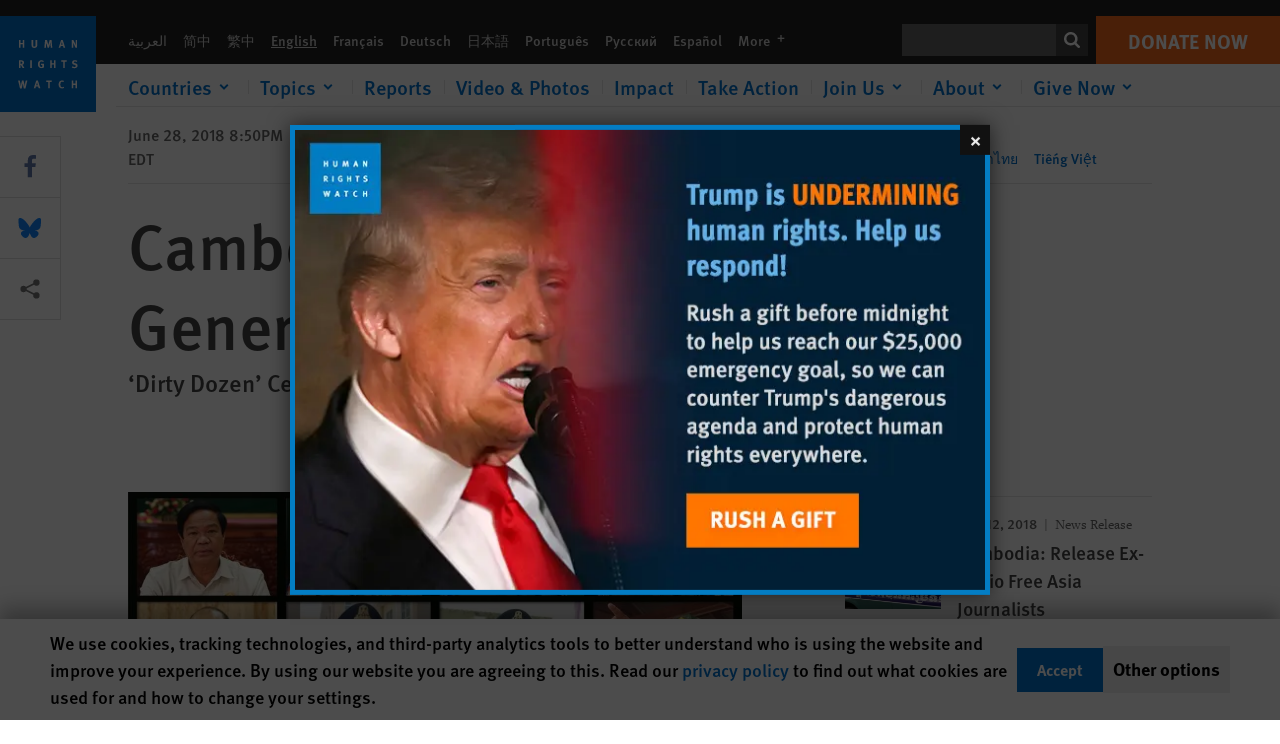

--- FILE ---
content_type: text/css
request_url: https://www.hrw.org/sites/default/files/css/css_Ppgs5w1VaP9X0LdBeoLLLpHonhsVMi_XB95mSgDzEKY.css?delta=0&language=en&theme=hrw_design&include=eJyVkd2OAiEMhV-IGR6JFKjQLBRCYV3ffplRo16Y0RvCOf3oH6401K7kWhi5yxrb2TzkstjRe2HlDrBE_GO-YTHXCEJySOdiKaGJCB7bp3RGHt-wpjfEDx54SIfUTMWeOKgpqV_mpBa9dlA7zeXgX9_m176NCmm9SfWaRIdU7Cx1dVmmp5_uu-9RKLDeunnWp8LdJHI4SZOBeA9y6XQiB1sLc2ARCKhDgxqR8T3xLmCMZEjX_mSEgLJF9atUmZgmZiTC3NhNLbtSFRrs9eW-iYezDq7DJpKIXslFOmZtQVD9Ep5F7-c6_2Ik_AdkkBY5
body_size: 4100
content:
/* @license GPL-2.0-or-later https://www.drupal.org/licensing/faq */
:root{--font-sans:"FF Meta W07",Helvetica Neue,Helvetica,Arial,sans-serif;--font-serif:"Freight Text W01",Georgia,Cambria,"Times New Roman",Times,serif;--gap:20px;--gap2:40px;--gap3:60px;--gap-neg:-20px;--gap2-neg:-40px;--gap3-neg:-60px;--logo-size:6rem;--blue:#0071ce;--orange:#f6691c;--black:#444444;--hrw-black:#444444;--near-black:#202020;--white:#ffffff;--near-white:#f5f5f5;--light-gray:#e5e5e5;--gray:#c8c8c8;--anti-flash-white:#f0f0f0;--navy:#001f35;--red:#ee0000;--dark-blue:#00457c;--dark-orange:#f85619;--f1:3rem;--f2:2.5rem;--f3:2.333rem;--f4:1.666rem;--f5:1.5rem;--f6:1.333rem;--f7:1.125rem;--f8:1rem;--f9:0.875rem;--f10:0.75rem;--f11:0.5rem;--gd-image-overlay:linear-gradient(180deg,transparent 40%,rgba(0,0,0,.5) 80%,rgba(0,0,0,.8));}::backdrop{--color-backdrop:#ffffff;}@media (max-width:1080px){:root{--f1:2.5rem;--f2:2.25rem;--f3:2rem;}}@media (max-width:768px){:root{--logo-size:3.875rem;--f1:2.333rem;--f2:2rem;--f3:1.75rem;--f4:1.666rem;--f5:1.333rem;--f6:1.25rem;--f7:1.125rem;}}@media (min-width:600px){:root{--logo-size:4.625rem;}}@media (max-width:350px){:root{--logo-size:3rem;}}//
//button{//  font-family:var(--font-sans),sans-serif;//  font-variant-numeric:lining-nums;//}//
//a{//  display:block;//}//
//p a{//  display:inline;//  color:var(--blue);//  text-decoration:underline;//}//
//input[type="email"],//input[type="text"]{//  display:inline-flex;//  align-items:center;//  width:100%;//  height:2.5rem;//  padding-inline:0.5rem;//  font-size:var(--f8);//  font-weight:bold;//  box-shadow:inset 0 0 1px var(--black);//}//
//input:focus{//  box-shadow:0 0 0 2px #f6691c;//}@media (min-width:1440.01px){.util-full-bleed{width:100vw;margin-inline-start:min(calc((100vw - 1440px) / -2),0px);}.util-full-bleed-padded{width:100vw;margin-inline-start:min(calc((100vw - 1440px) / -2),0px);padding-inline:max(calc((100vw - (1440px - var(--gap) - var(--gap))) / 2),0px);}}@media (max-width:1440px){.util-full-bleed-padded{padding-inline:var(--gap);}}.util-block-spacing{display:flex;flex-direction:column;gap:1.5rem;}
#graphene--modal{cursor:pointer;z-index:10001;top:0;left:0;bottom:0;right:0;width:auto;height:auto;overflow:auto;position:fixed;}#graphene--modal-overlay{cursor:default;position:absolute;top:0%;left:0%;width:100%;height:100%;text-indent:200%;white-space:nowrap;background-color:rgba(0,0,0,.7);overflow:hidden;z-index:10002;}.graphene--modal-content{max-height:95vh;max-width:95vw;position:fixed;left:50%;top:50%;-webkit-transform:translate(-50%,-50%);transform:translate(-50%,-50%);width:95%;-webkit-box-shadow:0px 0px 20px 0px rgba(0,0,0,0.6);-moz-box-shadow:0px 0px 20px 0px rgba(0,0,0,0.6);box-shadow:0px 0px 20px 0px rgba(0,0,0,0.6);z-index:10003;}.graphene--modal-content.image{height:auto;}.graphene--modal-content.image .graphene--modal-content-wrapper{padding:0px;}.graphene--modal-content-wrapper{cursor:default;position:relative;padding:30px;background-color:#fff;overflow-y:auto;overflow-x:hidden;}@media screen and (min-width:700px){.graphene--modal-content{width:700px;height:auto;}}.graphene--modal-content .graphene--modal-content-image{background-color:#000;border:4px solid #000;padding:0;}.graphene--modal-content img{display:block;max-width:100%;z-index:4;}.graphene--modal-close-btn{position:absolute;width:30px;height:30px;top:0;right:0;z-index:5;background:#111;text-indent:200%;white-space:nowrap;-webkit-user-select:none;-moz-user-select:none;-ms-user-select:none;user-select:none;cursor:pointer;display:block;overflow:hidden;padding:0;text-decoration:none;}.graphene--modal-close-btn:before{position:absolute;top:0;right:0;bottom:0;left:1px;color:#eee;content:"\00d7";display:block;font-size:22px;font-weight:100;line-height:28px;margin:auto;text-align:center;text-indent:0;}.graphene--modal-init{display:none;}.graphene--modal-hide{-webkit-animation:graphene--modal-fadeOut 366ms;animation:graphene--modal-fadeOut 366ms;}.graphene--modal-show{-webkit-animation:graphene--modal-fadeIn 366ms;animation:graphene--modal-fadeIn 366ms;}.graphene--modal-visuallyhide{position:absolute;overflow:hidden;clip:rect(0 0 0 0);height:1px;width:1px;margin:-1px;padding:0;border:0;}@-webkit-keyframes graphene--modal-fadeIn{from{display:block;opacity:0.1;}to{opacity:1;}}@keyframes graphene--modal-fadeIn{from{display:block;opacity:0.1;}to{opacity:1;}}@-webkit-keyframes graphene--modal-fadeOut{from{opacity:1;}to{opacity:0;display:none;}}@keyframes graphene--modal-fadeOut{from{opacity:1;}to{opacity:0;display:none;}}
#graphene--modal-overlay.graphene--modal-show,#graphene--modal.graphene--modal-show{-webkit-animation:graphene--modal-fadeIn 100ms;animation:graphene--modal-fadeIn 100ms;}.hrw-notification-message--small .graphene--modal-content-wrapper{border:none;padding:0;background-color:#000000 !important;}@media (min-aspect-ratio:3/2){.graphene--modal--small .graphene--modal-content{max-width:140vh;max-width:calc(var(--vh,1vh) * 140);}}
.text-align-left{text-align:left;}.text-align-right{text-align:right;}.text-align-center{text-align:center;}.text-align-justify{text-align:justify;}.align-left{float:left;}.align-right{float:right;}.align-center{display:block;margin-right:auto;margin-left:auto;}
.fieldgroup{padding:0;border-width:0;}
.container-inline div,.container-inline label{display:inline;}.container-inline .details-wrapper{display:block;}
.clearfix:after{display:table;clear:both;content:"";}
.js details:not([open]) .details-wrapper{display:none;}
.hidden{display:none;}.visually-hidden{position:absolute !important;overflow:hidden;clip:rect(1px,1px,1px,1px);width:1px;height:1px;word-wrap:normal;}.visually-hidden.focusable:active,.visually-hidden.focusable:focus{position:static !important;overflow:visible;clip:auto;width:auto;height:auto;}.invisible{visibility:hidden;}
.item-list__comma-list,.item-list__comma-list li{display:inline;}.item-list__comma-list{margin:0;padding:0;}.item-list__comma-list li:after{content:", ";}.item-list__comma-list li:last-child:after{content:"";}
.js .js-hide{display:none;}.js-show{display:none;}.js .js-show{display:block;}
.nowrap{white-space:nowrap;}
.position-container{position:relative;}
.reset-appearance{margin:0;padding:0;border:0 none;background:transparent;line-height:inherit;-webkit-appearance:none;-moz-appearance:none;appearance:none;}
.resize-none{resize:none;}.resize-vertical{min-height:2em;resize:vertical;}.resize-horizontal{max-width:100%;resize:horizontal;}.resize-both{max-width:100%;min-height:2em;resize:both;}
.system-status-counter__status-icon{display:inline-block;width:25px;height:25px;vertical-align:middle;}.system-status-counter__status-icon:before{display:block;content:"";background-repeat:no-repeat;background-position:center 2px;background-size:20px;}.system-status-counter__status-icon--error:before{background-image:url(/themes/contrib/stable/images/core/icons/e32700/error.svg);}.system-status-counter__status-icon--warning:before{background-image:url(/themes/contrib/stable/images/core/icons/e29700/warning.svg);}.system-status-counter__status-icon--checked:before{background-image:url(/themes/contrib/stable/images/core/icons/73b355/check.svg);}
.system-status-report-counters__item{width:100%;margin-bottom:0.5em;padding:0.5em 0;text-align:center;white-space:nowrap;background-color:rgba(0,0,0,0.063);}@media screen and (min-width:60em){.system-status-report-counters{display:flex;flex-wrap:wrap;justify-content:space-between;}.system-status-report-counters__item--half-width{width:49%;}.system-status-report-counters__item--third-width{width:33%;}}
.system-status-general-info__item{margin-top:1em;padding:0 1em 1em;border:1px solid #ccc;}.system-status-general-info__item-title{border-bottom:1px solid #ccc;}
.tablesort{display:inline-block;width:16px;height:16px;background-size:100%;}.tablesort--asc{background-image:url(/themes/contrib/stable/images/core/icons/787878/twistie-down.svg);}.tablesort--desc{background-image:url(/themes/contrib/stable/images/core/icons/787878/twistie-up.svg);}
.caption{display:table;}.caption > *{display:block;max-width:100%;}.caption > figcaption{display:table-caption;max-width:none;caption-side:bottom;}.caption > figcaption[contenteditable=true]:empty:before{content:attr(data-placeholder);font-style:italic;}
.caption .media .field,.caption .media .field *{float:none;margin:unset;}
#hrw-cookie-dialog{display:flex;flex-wrap:wrap;gap:10px;position:fixed;bottom:0;left:0;z-index:100;width:100%;max-height:80vh;overflow:scroll;box-sizing:border-box;padding:10px;background:#fff !important;box-shadow:0px -10px 20px 1px rgb(0 0 0 / 30%);color:#000 !important;font-size:18px !important;}#hrw-cookie-dialog *{box-sizing:border-box;}#hrw-cookie-dialog a{color:#0071ce !important;}#hrw-cookie-dialog__text{flex:1 0 60%;}#hrw-cookie-dialog__buttons{display:flex;flex-wrap:wrap;gap:10px;align-items:center;}#hrw-cookie-dialog__accept,#hrw-cookie-dialog__decline,#hrw-cookie-dialog__save{background-color:#0071ce;color:#fff;font-size:1rem;font-weight:bold;padding:10px 20px;border:0;cursor:pointer;}#hrw-cookie-dialog__accept:hover,#hrw-cookie-dialog__decline:hover{text-decoration:underline;}a#hrw-cookie-dialog__otherlink,#hrw-cookie-dialog__otherbutton{white-space:nowrap;background:#eee;color:#000 !important;font-weight:bold;padding:10px;text-decoration:none;}#hrw-cookie-dialog__otherlink:hover,#hrw-cookie-dialog__otherbutton:hover{text-decoration:underline;}#hrw-cookie-dialog__other{display:none;}#hrw-cookie-dialog__other.open{display:block;}#hrw-cookie-dialog__categories{margin-bottom:10px;}@media screen and (min-width:768px){#hrw-cookie-dialog__categories{display:flex;}}.hrw-cookie-dialog__category{position:relative;padding:10px 10px 10px 50px;border:1px solid #5e5e5e;}.hrw-cookie-dialog__category input{position:absolute;margin-left:-20px;}.hrw-cookie-dialog__category label{font-weight:bold;}@media screen and (min-width:1200px){#hrw-cookie-dialog{padding:10px calc((100vw - 1180px) / 2);}}.sr-only{position:absolute;overflow:hidden;clip:rect(1px,1px,1px,1px);width:1px;height:1px;word-wrap:normal;}
.scrollable-container{overflow:auto;max-width:100%;margin-bottom:1.5rem;border:1px solid #e5e5e5;background:linear-gradient(to right,white 30%,rgba(255,255,255,0)),linear-gradient(to right,rgba(255,255,255,0),white 70%) 0 100%,radial-gradient(farthest-side at 0% 50%,rgba(0,0,0,.2),rgba(0,0,0,0)),radial-gradient(farthest-side at 100% 50%,rgba(0,0,0,.2),rgba(0,0,0,0)) 0 100%;background-repeat:no-repeat;background-color:#fff;background-size:40px 100%,40px 100%,14px 100%,14px 100%;background-position:0 0,100%,0 0,100%;background-attachment:local,local,scroll,scroll;:last-child{margin-bottom:0;}}.scrollable-container.height-constrained{max-height:80vh;}.table--text-content{td{min-width:12em;}}
.hrw-suggestion{position:relative;width:auto;border:1px solid #e5e5e5;box-shadow:0 0 0.5rem #e5e5e5;padding:1rem 1.5rem;margin-block:2rem;}.suggestion-inner{display:flex;flex-wrap:wrap;gap:1rem 2rem;padding-inline-end:1rem;}.suggestion-options > *{display:inline-block;color:#0071ce;padding-inline-end:1rem;}.suggestion-options > *:not(:first-child){padding-inline-start:1rem;border-inline-start:1px solid #e5e5e5;}.suggestion-close{position:absolute;inset-block-start:calc(50% - 0.75rem);inset-inline-end:0.5rem;padding-inline:0.5rem;}
.views-align-left{text-align:left;}.views-align-right{text-align:right;}.views-align-center{text-align:center;}.views-view-grid .views-col{float:left;}.views-view-grid .views-row{float:left;clear:both;width:100%;}.views-display-link + .views-display-link{margin-left:0.5em;}
dialog{position:absolute;left:0;right:0;width:-moz-fit-content;width:-webkit-fit-content;width:fit-content;height:-moz-fit-content;height:-webkit-fit-content;height:fit-content;margin:auto;border:solid;padding:1em;background:white;color:black;display:block;}dialog:not([open]){display:none;}dialog + .backdrop{position:fixed;top:0;right:0;bottom:0;left:0;background:rgba(0,0,0,0.1);}._dialog_overlay{position:fixed;top:0;right:0;bottom:0;left:0;}dialog.fixed{position:fixed;top:50%;transform:translate(0,-50%);}
span.ext{width:10px;height:10px;padding-right:12px;text-decoration:none;background:url(/modules/contrib/extlink/images/extlink_s.png) 2px center no-repeat;}span.mailto{width:10px;height:10px;padding-right:12px;text-decoration:none;background:url(/modules/contrib/extlink/images/extlink_s.png) -20px center no-repeat;}span.tel{width:10px;height:10px;padding-right:12px;text-decoration:none;background:url(/modules/contrib/extlink/images/extlink_s.png) -42px center no-repeat;}svg.ext{width:14px;height:14px;fill:#727272;font-weight:900;}svg.mailto,svg.tel{width:14px;height:14px;fill:#727272;}[data-extlink-placement='prepend'],[data-extlink-placement='before']{padding-right:0.2rem;}[data-extlink-placement='append'],[data-extlink-placement='after']{padding-left:0.2rem;}svg.ext path,svg.mailto path,svg.tel path{stroke:#727272;stroke-width:3;}@media print{svg.ext,svg.mailto,svg.tel,span.ext,span.mailto,span.tel{display:none;padding:0;}}.extlink i{padding-left:0.2em;}.extlink-nobreak{white-space:nowrap;}
.minimal-share{display:flex;}.minimal-share > *{display:inline-block;padding:0.4em 0.5em;background-color:#ddd;color:#fff;text-decoration:none;white-space:nowrap;-moz-user-select:none;-webkit-user-select:none;user-select:none;border:0;}.minimal-share > * + *{margin-left:5px;}.minimal-share > *:first-child{margin-left:0;}.minimal-share > a:hover,.minimal-share > a:active,.minimal-share > a:focus{color:#fff;text-decoration:none;}.minimal-share svg path{fill:#fff;}.minimal-share > .facebook{background-color:#3b5998;}.minimal-share > .facebook-messenger{background-color:#0084ff;}.minimal-share > .twitter{background-color:#0099d2;}.minimal-share > .google-plus{background-color:#db4a39;}.minimal-share > .linkedin{background-color:#007bb6;}.minimal-share > .pinterest{background-color:#cb2027;}.minimal-share > .tumblr{background-color:#32506d;}.minimal-share > .whatsapp{background-color:#4dc247;}.minimal-share > .xing{background-color:#005A5f;}.minimal-share > .email,.minimal-share > .print{color:#666;}.minimal-share > .email:hover,.minimal-share > .print:hover{color:#666;}.minimal-share > .ms-mobile-only{display:none;}.minimal-share > .ms-show{display:inline-block;}.minimal-share > .ms-hidden{display:none;}.minimal-share > .ms-icon{width:20px;height:20px;padding:8px;background-size:60%;background-repeat:no-repeat;background-position:center center;box-sizing:content-box;}.minimal-share > .ms-icon img,.minimal-share > .ms-icon svg{width:100%;height:100%;}
.paragraph--unpublished{background-color:#fff4f4;}
